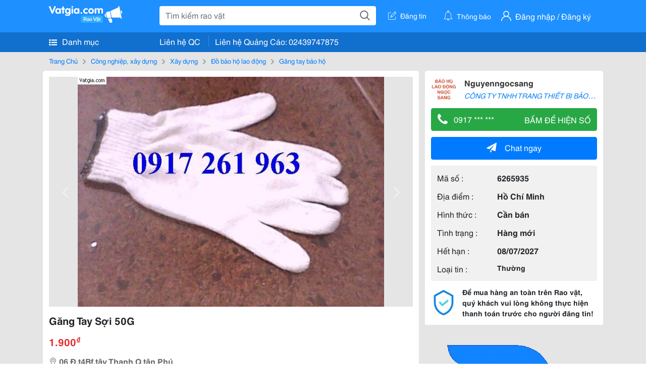

--- FILE ---
content_type: text/html; charset=UTF-8
request_url: https://www.vatgia.com/raovat/2584/6265935/gang-tay-soi-50g.html
body_size: 6283
content:
<!DOCTYPE html>
<html lang="vi">
<head>
    <link rel="dns-prefetch" href="//cdnvg.scandict.com">
    <meta http-equiv="Content-Type" content="text/html; charset=utf-8" />
    <link href="/assets/image/raovat/favicon.ico" rel="icon" type="image/x-icon">
    <meta http-equiv="X-UA-Compatible" content="ie=edge">

    
    <meta name="apple-mobile-web-app-status-bar-style" content="#0c81f6"/>
<meta name="theme-color" content="#0c81f6"/>
<meta name="apple-mobile-web-app-capable" content="yes"/>
<meta name="mobile-web-app-capable" content="yes"/>
<meta name="viewport" content="width=device-width, initial-scale=1.0"/>
<meta property="og:url" content="https://vatgia.com/raovat/2584/6265935/gang-tay-soi-50g.html"/>
<meta property="og:type" content="website"/>
<meta property="og:site_name" content="Vatgia.com"/>
<meta property="og:locale" content="vi_VN"/>
<meta property="og:title" content="Găng Tay Sợi 50G Tại Hồ Chí Minh"/>
<meta property="og:description" content="Găng Tay Bảo Hộ . Nguyenngocsang. 08-48 08/11/2012"/>
<meta property="og:image" content="https://cdnvg.scandict.com/pictures/fullsize/2012/10/10/fxd1349843593.JPG"/>
<meta name="title" content="Găng Tay Sợi 50G Tại Hồ Chí Minh"/>
<meta name="keywords" content="găng tay bảo hộ, găng, tay, sợi, 50g"/>
<meta name="description" content="Găng Tay Bảo Hộ . Nguyenngocsang. 08-48 08/11/2012"/>
<title>Găng Tay Sợi 50G Tại Hồ Chí Minh</title>

    
            <link rel="canonical" href="https://vatgia.com/raovat/2584/6265935/gang-tay-soi-50g.html">
    
    
    
    <link rel="stylesheet" type="text/css" href="https://vatgia.com/assets/raovat/fonts/flaticon/flaticon.css">
    <link rel="stylesheet" type="text/css" href="https://vatgia.com/assets/css/bootstrap-4.5.0.css">
    <link rel="stylesheet" type="text/css" href="https://vatgia.com/assets/371000597101675/raovat/css/raovat.css">

        <script>
        window.vnpapp = "false";
        window.mobiledetect = "web";
        window.dataUser = "null";
        window.domain = "//vatgia.com";
        window.envAds = "ca-pub-2979760623205174";
        window.envAdsSlot = "8018923188";
        window.firebaseConfig = {
            apiKey: "AIzaSyBlmRLfyJCyqA8yu5x8bpFo0jwYX2yBpOg",
            authDomain: "vatgia-id.firebaseapp.com",
            databaseURL: "https://vatgia-id.firebaseio.com",
            projectId: "vatgia-id",
            storageBucket: "",
            messagingSenderId: "736117193883",
            appId: "1:736117193883:web:624a055c617b3dbe"
        }
        window.urlFacebookLogin = 'https://www.facebook.com/v4.0/dialog/oauth?response_type=code%2Cgranted_scopes&client_id=891255665928834&redirect_uri=https%3A%2F%2Fvatgia.com/home/&scope=public_profile%2Cemail&state=provider%3Dfacebook%26redirect%3D%2Fraovat';
        window.urlGoogleLogin = 'https://accounts.google.com/o/oauth2/v2/auth?scope=openid+https://www.googleapis.com/auth/userinfo.email+profile&response_type=code&redirect_uri=https%3A//vatgia.com/home/&client_id=736117193883-nj2eab6opd4bg8phsltf8likgal0jcbc.apps.googleusercontent.com&state=provider%3Dgoogle%26redirect%3D%2Fraovat';
    </script>

    <script type="application/ld+json">
						{
						  "@context": "https://schema.org",
						  "@type": "Organization",
						  "url": "https://vatgia.com",
						  "logo": "https://vatgia.com/css/logos/logo.png",
						  "name": "Vatgia.com",
						  "contactPoint": [{
						    "@type": "ContactPoint",
						    "telephone": "+84 02439747875",
						    "contactType": "Customer support",
						    "areaServed": "VI"
						  }],
						  "sameAs": ["https://www.facebook.com/vatgiafanpage"]
						}
						</script>

    <script type="application/ld+json">
						{
							"@context": "https://schema.org",
							"@type": "WebSite",
							"url": "https://vatgia.com",
							"potentialAction": {
								"@type": "SearchAction",
								"target": "https://vatgia.com/raovat/quicksearch.php?keyword={search_term_string}",
								"query-input": "required name=search_term_string"
							},
							"name" : "Vatgia.com",
            			"alternateName" : "Vatgia.com - Mua sắm hạnh phúc, kinh doanh hiệu quả"
						}
						</script>

            <script type="application/ld+json">{"@context": "http://schema.org", "@type": "BreadcrumbList", "itemListElement": [{
									"@type": "ListItem",
									"position": 1,
									"item": {
										"@id": "https://vatgia.com/raovat",
										"name": "Rao vặt"
									}
								},{
									"@type": "ListItem",
									"position": 2,
									"item": {
										"@id": "https://vatgia.com/raovat/2748/cong-nghiep-xay-dung.html",
										"name": "Công nghiệp, xây dựng"
									}
								},{
									"@type": "ListItem",
									"position": 3,
									"item": {
										"@id": "https://vatgia.com/raovat/8490/xay-dung.html",
										"name": "Xây dựng"
									}
								},{
									"@type": "ListItem",
									"position": 4,
									"item": {
										"@id": "https://vatgia.com/raovat/2579/do-bao-ho-lao-dong.html",
										"name": "Đồ bảo hộ lao động"
									}
								},{
									"@type": "ListItem",
									"position": 5,
									"item": {
										"@id": "https://vatgia.com/raovat/2584/gang-tay-bao-ho.html",
										"name": "Găng tay bảo hộ"
									}
								}]}</script>
    
    <script type="application/ld+json">
						{
						  "@context": "http://schema.org",
						  "@type": "Product",
						  "name": "Găng Tay Sợi 50G Tại Hồ Chí Minh",
						  "description": "",
						  "image": [
						    "https://cdnvg.scandict.com/pictures/fullsize/2012/10/10/fxd1349843593.JPG"
						   ],
						  "brand": {
						    "@type": "Thing",
						    "name": "Găng Tay Sợi 50G Tại Hồ Chí Minh"
						  },
						  
						  "sku": "id6265935",
						  "mpn": "6265935",
						  "offers": {
		  	 "@type": "Offer",
		    "url": "https://vatgia.com/raovat/2584/6265935/gang-tay-soi-50g.html",
		    "priceCurrency": "VND",
		    "price": "1900",
		    "priceValidUntil": "2027-01-20",
		    "availability": "http://schema.org/InStock",
		    "seller": {
			    "@type": "Person",
			    "name": "nguyenngocsang"
			}
	}

						}
						</script>

    
    </head>
<body>
        <div id="raovat" class="css_rv_web">
        
                    <header-web :ContactPhone-prop="[[&quot;Li\u00ean h\u1ec7 Qu\u1ea3ng C\u00e1o&quot;,&quot; 02439747875&quot;,&quot;02439747875&quot;]]"></header-web>
                

        
        <div id="body-raovat">
            <div class="detail_pc pb-12px" id="remove-ads">














    <div class="container" id="container-ads">
        <nav aria-label="breadcrumb" class="rv-breadcrumb-pc">
    <ol class="breadcrumb">
        <li class="breadcrumb-item">
            <a href="/raovat">Trang Chủ</a>
        </li>
                            
                <li class="breadcrumb-item">
                    <a href="/raovat/2748/cong-nghiep-xay-dung.html">Công nghiệp, xây dựng</a>
                </li>
            
                                
                <li class="breadcrumb-item">
                    <a href="/raovat/8490/xay-dung.html">Xây dựng</a>
                </li>
            
                                
                <li class="breadcrumb-item">
                    <a href="/raovat/2579/do-bao-ho-lao-dong.html">Đồ bảo hộ lao động</a>
                </li>
            
                                
                <li class="breadcrumb-item">
                    <a href="/raovat/2584/gang-tay-bao-ho.html">Găng tay bảo hộ</a>
                </li>
            
                        </ol>
</nav>
        <div class="info_detail">
            <div class="info-generality row">
                <div class="col-8 pr-0">
                    <div class="bg-white pt-12px px-12px boder-top-5px">
                        <div class="img-info">
                            
                            <slide-image-web :slide-prop="{&quot;imageThum&quot;:[&quot;https:\/\/cdnvg.scandict.com\/pictures\/thumb\/w750\/2012\/10\/fxd1349843593.JPG&quot;],&quot;image&quot;:[&quot;https:\/\/cdnvg.scandict.com\/pictures\/thumb\/0x0\/2012\/10\/fxd1349843593.JPG&quot;]}"/>
                        </div>
                        <div class="title-price-product">
                            <h1 title="Găng Tay Sợi 50G" class="title m-0 mt-12px">Găng Tay Sợi 50G</h1>
                            <p class="price m-0 mt-12px">1.900<sup>&#8363;</sup></p>
                            <p class="address m-0 mt-12px"><i class="flaticon-pin mr-1"></i>06 Đ.t4Bf.tây Thạnh Q.tân Phú</p>
                                                    </div>
                    </div>
                    <div class="describe-product bg-white pt-12px">
                        <div class="des pb-12px px-12px overflow-hidden">
                            
                            
                            <div class="keyword-suggest pt-12px pb-12px">
                                <span class="title mr-1">Từ khóa gợi ý:</span>
                                <span>
                                                                    </span>
                            </div>
                        </div>

                    </div>

                    
                                        <div class="comment-post mt-12px bg-white">
                        <div class="title-comment bg-white">
                            <p class="m-0 pb-2">Bình luận</p>
                        </div>

                        <comment-add
                            :idrv="6265935" user_rv="1044976" user_name="Nguyễn Ngọc Sang" title_rv="Găng Tay Sợi 50G"
                            ></comment-add>
                                                
                                                
                    </div>
                                        














                </div>
                <div class="info-product col-4 pl-12px sticky-top">
                    <div class="bg-white p-12px boder-top-5px">
                        <div class="d-flex info-human">
                            <div class="user">
                                <img class="w-100 h-100" src="https://cdnvg.scandict.com/pictures/thumb/60x60/2019/02/xcn1550026539.jpg" alt="Nguyễn Ngọc Sang" onerror="javascript:this.src='/assets/image/raovat/no-avatar.png'"/>
                            </div>
                            <div class="name pl-3">
                                <a class="text-decoration-none" href="/raovat/detail_user?iUse=1044976">
                                    Nguyenngocsang
                                </a>

                                                                    <div class="stall text-truncate text-primary"><a class="text-decoration-none font-italic" href="/bhldngocsang">CÔNG TY TNHH TRANG THIẾT BỊ BẢO HỘ SANG 38 - 0917261963</a></div>
                                                            </div>
                        </div>
                        
                        
                        <div>
                                                        <button class="btn btn-success btn-block mt-12px btn-phone-detail" onclick="showPhone(this)">
                                <span class="float-left">
                                    <i class="flaticon-telephone-handle-silhouette mr-2"></i>
                                    0917 *** ***
                                </span>
                                <span class="float-right text-uppercase">Bấm để hiện số</span>
                            </button>
                            <div class="btn btn-outline-success show-phone-pc font-weight-bold text-center btn-block mt-12px d-none">
                                0917 261 963
                            </div>
                        </div>
                        <div class="btn-chat mt-12px">
                            <button type="button" class="btn btn-primary btn-chat-pc btn-block" onclick="create_chat_box({use_id: '1044976'})"><i class="flaticon-send mr-3"></i>Chat ngay</button>
                        </div>
                        <table class="table mt-12px mb-0 table-borderless tab-info-product pb-12px">
                            <tbody>
                                <tr>
                                    <td class="name">Mã số :</td>
                                    <td class="value"><strong>6265935</strong></td>
                                </tr>
                                <tr>
                                    <td class="name">Địa điểm :</td>
                                    <td class="value"><strong>Hồ Chí Minh</strong></td>
                                </tr>
                                <tr>
                                    <td class="name">Hình thức :</td>
                                    <td class="value"><strong>Cần bán</strong></td>
                                </tr>
                                <tr>
                                    <td class="name">Tình trạng :</td>
                                    <td class="value"><strong>Hàng mới</strong></td>
                                </tr>
                                <tr>
                                    <td class="name">Hết hạn :</td>
                                    <td class="value expire_date" title="Post 08:04 08/11/2012, Up 07:51 25/03/2025">
                                        <strong>08/07/2027</strong>
                                    </td>
                                </tr>
                                <tr>
                                    <td class="name">Loại tin :</td>
                                                                            <td class="value"><p class="m-0 text-normal">Thường</p></td>
                                                                    </tr>
                            </tbody>
                        </table>
                        <div class="warning d-flex">
                            <div class="img-warning">
                                <div class="w-100 h-100" style='background: url("/assets/image/raovat/warning.png"); background-size: cover; background-repeat: no-repeat;'></div>
                            </div>
                            <div class="text pl-12px">
                                <span>Để mua hàng an toàn trên Rao vặt, quý khách vui lòng không thực hiện thanh toán trước cho người đăng tin!</span>
                            </div>
                        </div>
                    </div>
                    <div class=" mt-3">
                        <div class="panama_root" data-slot="bottom" ></div>
                        <script lang="javascript">
                            (function() {
                                var ga = document.createElement('script');
                                ga.type = 'text/javascript';ga.async=true;ga.defer=true;
                                ga.src = '//panama.vn/ads/tracking.js?v=123&';
                                var s = document.getElementsByTagName('script');
                                s[0].parentNode.insertBefore(ga, s[0]);
                            })();
                        </script>
                    </div>
                </div>
            </div>
                            <div class="suggest-post mt-12px">
                    <div class="title-suggest bg-white">
                        <p class="m-0">Gợi ý cho bạn</p>
                    </div>
                    <div class="list-news-suggest d-flex flex-wrap pr-12px pb-12px bg-white">
                                                    <div class="card-list-suggest mt-12px ml-12px">
                                <a href="/raovat/2584/6023465/gang-tay-vai-map.html" class="text-decoration-none">
                                    <div class="img-suggest">
                                        <img class="w-100 h-100" src="https://cdnvg.scandict.com/pictures/thumb/w200/2012/10/ixc1349844324.JPG" alt="Găng Tay Vải Mập" onerror="this.onerror=null;this.src='/assets/image/raovat/no_image.png';"/>
                                    </div>
                                    <div class="info-suggest">
                                        <div class="title">
                                            <p class="m-0">Găng Tay Vải Mập</p>
                                        </div>
                                        <div class="price">
                                                                                            <p class="m-0">6.000<sup>&#8363;</sup></p>
                                                                                    </div>
                                    </div>
                                </a>
                            </div>
                                                    <div class="card-list-suggest mt-12px ml-12px">
                                <a href="/raovat/2584/6265977/gang-tay-vai-bat.html" class="text-decoration-none">
                                    <div class="img-suggest">
                                        <img class="w-100 h-100" src="https://cdnvg.scandict.com/pictures/thumb/w200/2012/11/qzi1352336785.jpg" alt="Găng Tay Vải Bạt" onerror="this.onerror=null;this.src='/assets/image/raovat/no_image.png';"/>
                                    </div>
                                    <div class="info-suggest">
                                        <div class="title">
                                            <p class="m-0">Găng Tay Vải Bạt</p>
                                        </div>
                                        <div class="price">
                                                                                            <p class="m-0">7.500<sup>&#8363;</sup></p>
                                                                                    </div>
                                    </div>
                                </a>
                            </div>
                                                    <div class="card-list-suggest mt-12px ml-12px">
                                <a href="/raovat/2584/6420590/gang-tay-len-50g.html" class="text-decoration-none">
                                    <div class="img-suggest">
                                        <img class="w-100 h-100" src="https://cdnvg.scandict.com/pictures/thumb/w200/2012/10/eiw1349944616.JPG" alt="Găng Tay Len 50G" onerror="this.onerror=null;this.src='/assets/image/raovat/no_image.png';"/>
                                    </div>
                                    <div class="info-suggest">
                                        <div class="title">
                                            <p class="m-0">Găng Tay Len 50G</p>
                                        </div>
                                        <div class="price">
                                                                                            <p class="m-0">2.700<sup>&#8363;</sup></p>
                                                                                    </div>
                                    </div>
                                </a>
                            </div>
                                                    <div class="card-list-suggest mt-12px ml-12px">
                                <a href="/raovat/2584/9012030/gang-tay-da-han.html" class="text-decoration-none">
                                    <div class="img-suggest">
                                        <img class="w-100 h-100" src="https://cdnvg.scandict.com/pictures/thumb/w200/2012/10/zwy1349844126.JPG" alt="Găng Tay Da Hàn" onerror="this.onerror=null;this.src='/assets/image/raovat/no_image.png';"/>
                                    </div>
                                    <div class="info-suggest">
                                        <div class="title">
                                            <p class="m-0">Găng Tay Da Hàn</p>
                                        </div>
                                        <div class="price">
                                                                                            <p class="m-0">15.000<sup>&#8363;</sup></p>
                                                                                    </div>
                                    </div>
                                </a>
                            </div>
                                                    <div class="card-list-suggest mt-12px ml-12px">
                                <a href="/raovat/2584/5809404/gang-tay-len-60g.html" class="text-decoration-none">
                                    <div class="img-suggest">
                                        <img class="w-100 h-100" src="https://cdnvg.scandict.com/pictures/thumb/w200/2012/09/yuc1348645771.JPG" alt="Găng Tay Len 60G" onerror="this.onerror=null;this.src='/assets/image/raovat/no_image.png';"/>
                                    </div>
                                    <div class="info-suggest">
                                        <div class="title">
                                            <p class="m-0">Găng Tay Len 60G</p>
                                        </div>
                                        <div class="price">
                                                                                            <p class="m-0">2.300<sup>&#8363;</sup></p>
                                                                                    </div>
                                    </div>
                                </a>
                            </div>
                                                    <div class="card-list-suggest mt-12px ml-12px">
                                <a href="/raovat/2584/4707178/gang-tay-thun-dung-trong-nganh-dien-tu.html" class="text-decoration-none">
                                    <div class="img-suggest">
                                        <img class="w-100 h-100" src="https://cdnvg.scandict.com/pictures/thumb/w200/2012/10/oev1349255366.JPG" alt="Găng Tay Thun Dùng Trong Ngành Điện Tử" onerror="this.onerror=null;this.src='/assets/image/raovat/no_image.png';"/>
                                    </div>
                                    <div class="info-suggest">
                                        <div class="title">
                                            <p class="m-0">Găng Tay Thun Dùng Trong Ngành Điện Tử</p>
                                        </div>
                                        <div class="price">
                                                                                            <p class="m-0">2.200<sup>&#8363;</sup></p>
                                                                                    </div>
                                    </div>
                                </a>
                            </div>
                                                    <div class="card-list-suggest mt-12px ml-12px">
                                <a href="/raovat/2584/4890557/gang-tay-da-han-lgias-re.html" class="text-decoration-none">
                                    <div class="img-suggest">
                                        <img class="w-100 h-100" src="https://cdnvg.scandict.com/pictures/thumb/w200/2012/05/zje1336814559.JPG" alt="Găng Tay Da Hàn Lgias Rẻ" onerror="this.onerror=null;this.src='/assets/image/raovat/no_image.png';"/>
                                    </div>
                                    <div class="info-suggest">
                                        <div class="title">
                                            <p class="m-0">Găng Tay Da Hàn Lgias Rẻ</p>
                                        </div>
                                        <div class="price">
                                                                                            <p class="m-0">20.000<sup>&#8363;</sup></p>
                                                                                    </div>
                                    </div>
                                </a>
                            </div>
                                                    <div class="card-list-suggest mt-12px ml-12px">
                                <a href="/raovat/2584/5048153/gang-tay-50g.html" class="text-decoration-none">
                                    <div class="img-suggest">
                                        <img class="w-100 h-100" src="https://cdnvg.scandict.com/pictures/thumb/w200/2012/06/evf1338781201.JPG" alt="Găng Tay 50G" onerror="this.onerror=null;this.src='/assets/image/raovat/no_image.png';"/>
                                    </div>
                                    <div class="info-suggest">
                                        <div class="title">
                                            <p class="m-0">Găng Tay 50G</p>
                                        </div>
                                        <div class="price">
                                                                                            <p class="m-0">2.800<sup>&#8363;</sup></p>
                                                                                    </div>
                                    </div>
                                </a>
                            </div>
                                                    <div class="card-list-suggest mt-12px ml-12px">
                                <a href="/raovat/2584/5093752/gang-tay-da-han-gia-re.html" class="text-decoration-none">
                                    <div class="img-suggest">
                                        <img class="w-100 h-100" src="https://cdnvg.scandict.com/pictures/thumb/w200/2012/06/uii1339307271.JPG" alt="Găng Tay Da Hàn Giá Rẻ" onerror="this.onerror=null;this.src='/assets/image/raovat/no_image.png';"/>
                                    </div>
                                    <div class="info-suggest">
                                        <div class="title">
                                            <p class="m-0">Găng Tay Da Hàn Giá Rẻ</p>
                                        </div>
                                        <div class="price">
                                                                                            <p class="m-0">16.000<sup>&#8363;</sup></p>
                                                                                    </div>
                                    </div>
                                </a>
                            </div>
                                                    <div class="card-list-suggest mt-12px ml-12px">
                                <a href="/raovat/2584/6266012/gang-tay-vai-map.html" class="text-decoration-none">
                                    <div class="img-suggest">
                                        <img class="w-100 h-100" src="https://cdnvg.scandict.com/pictures/thumb/w200/2012/10/tsh1349844124.JPG" alt="Găng Tay Vải Mập" onerror="this.onerror=null;this.src='/assets/image/raovat/no_image.png';"/>
                                    </div>
                                    <div class="info-suggest">
                                        <div class="title">
                                            <p class="m-0">Găng Tay Vải Mập</p>
                                        </div>
                                        <div class="price">
                                                                                            <p class="m-0">5.500<sup>&#8363;</sup></p>
                                                                                    </div>
                                    </div>
                                </a>
                            </div>
                                            </div>
                </div>
                    </div>
    </div>
    <div class="container mt-3">
        <div class="panama_root" data-slot="bottom"></div>
        <script lang="javascript">
            (function() {
                var ga = document.createElement('script');
                ga.type = 'text/javascript';ga.async=true;ga.defer=true;
                ga.src = '//panama.vn/ads/tracking.js?v=123&';
                var s = document.getElementsByTagName('script');
                s[0].parentNode.insertBefore(ga, s[0]);
            })();
        </script>
    </div>














</div>
        </div>
        

        
                <footer-raovat :ContactPhone-prop="[[&quot;Li\u00ean h\u1ec7 Qu\u1ea3ng C\u00e1o&quot;,&quot; 02439747875&quot;,&quot;02439747875&quot;]]"></footer-raovat>
        
        
    </div>

    
    <script src="https://vatgia.com/assets/7100988271006543/raovat/js/manifest.js?v=2.9.27"></script>
    <script src="https://vatgia.com/assets/21019764316998101/raovat/js/vendor.js?v=2.9.27"></script>
    <script src="https://vatgia.com/assets/181009657989767/raovat/js/main.js?v=2.9.27"></script>

            <script src="https://vatgia.com/assets/0358102102102310210198/raovat/js/header-web.js?v=2.9.27"></script>
    
    <script src="https://vatgia.com/assets//js/slideShow.js"></script>
    <script src="https://vatgia.com/assets/1004262442981003/raovat/js/raovat.js?v=2.9.27"></script>

    <script src="/assets/js/jquery-3.5.1.min.js"></script>

    <script>
    $(function () {
        $.ajax({
            type: "POST",
            url: "/api/v2/raovat/view",
            data: {
                id: 6265935
            },
            success: function (response) {
                var exp = response.data.exp * 1000;
                var time = new Date(exp);

                if(response.success == 1) {
                    document.cookie = ""+response.data.key_cookie+"="+response.data.exp+"; expires="+time+"; path=/";
                }
            }
        });
    });
    let showPhone = (e) => {
        let dom = document.querySelector('.show-phone-pc');
        e.remove();
        dom.classList.remove('d-none');

        $.ajax({
            type: "POST",
            url: "/api/v2/reports/aggregation/viewed_phonenumber",
            data: {
                raovat_viewed_phonenumber: 1
            },
            success: function (response) {
            }
        });
    }
    $(document).scroll(function () {
        var y = $(this).scrollTop();
        if (y > 100) {
            $('.info-product').addClass("fix-sticky-top");
        }
        else {
            $('.info-product').removeClass("fix-sticky-top");
        }
    });
</script>



    
    </body>
</html>


--- FILE ---
content_type: text/html; charset=utf-8
request_url: https://panama.vn/panama-embed?utm_source=vatgia.com&utm_medium=cpc&utm_campaign=panama_2025&slot=bottom
body_size: 32927
content:
<!DOCTYPE html>
<html lang="en">

<head>
    <meta charset="utf-8">
    <meta name="viewport" content="width=device-width, initial-scale=1">
    <meta name="csrf-token" content="NihDXQRJmP3OhglmymeagzUtv3wNJvJ03InQhcxn">
    <meta http-equiv="X-UA-Compatible" content="IE=edge">

    <title>Recommerce Module - Laravel</title>

    <meta name="description" content="">
    <meta name="keywords" content="">
    <meta name="author" content="">

    <!-- Fonts -->
    <link rel="preconnect" href="https://fonts.bunny.net">
    <link href="https://fonts.bunny.net/css?family=figtree:400,500,600&display=swap" rel="stylesheet" />

    

    <link rel="preload" as="style" href="https://panama.vn/build/assets/app-D_wrnQnu.css" /><link rel="stylesheet" href="https://panama.vn/build/assets/app-D_wrnQnu.css" />        <style>
        #product-list-container{
            /*background-image: url("/images/banner.jpg");*/
            /*background-repeat: no-repeat;*/
        }
        /* Ẩn thanh cuộn cho WebKit (Chrome, Safari, Opera, Edge Chromium) */
        .product #product-grid::-webkit-scrollbar {
            display: none;
        }
        #product-list-container .product {
            width: 100%;
        }
        /* Ẩn thanh cuộn cho Firefox */
        .product #product-grid {
            scrollbar-width: none;

        }
        .product #product-grid .product-card{
            max-width: 200px;
            width: 20%;
            min-width: 200px;
            border-left: 1px solid rgb(229 231 235);
            border-right: 1px solid rgb(229 231 235);
        }
        #product-list-container .information{
            width : 100%;
        }
        @media (min-width: 768px) {
            #product-list-container .information{
                /* Áp dụng calc(100% - 100px) khi màn hình từ 768px trở lên */
                width: 120px;
            }
            #product-list-container .product {
                width: calc(100% - 120px);
            }
        }

    </style>
</head>

<body>
    
    
    <div id="product-list-container"  class=" w-full md:bg-cover bg-auto bg-white">
        
        <div class="">
            <div class="relative border border-gray-300  shadow-md md:flex " >
                <div class="information w-full md:w-[120px] flex md:items-center md:justify-center px-2 pt-2 md:pb-2">
                    <div class=" h-max">
                        <a class=" md:mb-2 mb-px block" href="https://panama.vn" target="_blank">
                            <img src="https://panama.vn/images/logo/panama_vn.png" alt="Vatgia - Ứng dụng bán đồ cũ bằng AI" class="logo md:w-[120px] w-[65px]">
                        </a>
                        <p class="text-[12px] text-center text-gray-800 ml-[3px] md:ml-0">Chuyên gia AI Đồ Cũ – Mua Bán Đồ Second-hand.</p>
                    </div>

                </div>
                <div class="absolute top-0 right-1 group z-10">
                    <a href="https://panama.vn" target="_blank" >
                        <div class="flex items-center gap-1 bg-white border border-gray-200 rounded-full px-2 py-1 shadow-sm cursor-pointer">
                                 <span
                                         class="text-xs text-gray-600 whitespace-nowrap
                                           max-w-0 hidden group-hover:block
                                           font-semibold
                                           group-hover:max-w-[100px]
                                           group-hover:ml-1
                                           transition-all duration-300 ease-in-out">
                                    Panama.vn
                                </span>
                            <img
                                    src="https://panama.vn/images/icon/16x16.png"
                                    alt="icon"
                                    class="w-4 h-4"
                            />
                        </div>
                    </a>
                </div>
                <div class="relative product w-full md:w-[calc(100%-120px)]">
                
                
                
                
                
                    <div id="product-grid" class=" flex flex-nowrap overflow-x-auto h-full">
                                                                            
                            
                            
                            <div class="product-card p-2 bg-white flex-shrink-0 ">
                                
                                <a href="https://panama.vn/detail/1579?utm_source=vatgia.com&utm_medium=cpc&utm_campaign=panama_2025" class="w-full" target="_blank">
                                    <img class="object-cover w-full h-32 md:h-40" src="https://panama.vn/storage/products/2026/01/1768890415_408_fd1895b7.jpeg" alt="Sách học tiếng Nhật dành cho người mới bắt đầu" />
                                </a>
                                
                                <div class="">
                                    <a href="https://panama.vn/detail/1579?utm_source=vatgia.com&utm_medium=cpc&utm_campaign=panama_2025" title="Sách học tiếng Nhật dành cho người mới bắt đầu" target="_blank">
                                        <h5 class="text-base font-semibold tracking-tight text-gray-900 line-clamp-2 min-h-[3rem]">Sách học tiếng Nhật dành cho người mới bắt đầu</h5>
                                    </a>
                                    <p class="text-gray-700 mt-2">Đà Nẵng</p>
                                    
                                    <p class="text-sm md:text-base font-bold text-red-600 ">60.000 đ</p>

                                    
        
        
        
                                </div>
                            </div>
                            
                                                    
                            
                            
                            <div class="product-card p-2 bg-white flex-shrink-0 ">
                                
                                <a href="https://panama.vn/detail/1578?utm_source=vatgia.com&utm_medium=cpc&utm_campaign=panama_2025" class="w-full" target="_blank">
                                    <img class="object-cover w-full h-32 md:h-40" src="https://panama.vn/storage/products/2026/01/1768890364_408_acd26107.jpeg" alt="Từ điển Hàn Việt - Tiện ích cho học tập và dịch thuật" />
                                </a>
                                
                                <div class="">
                                    <a href="https://panama.vn/detail/1578?utm_source=vatgia.com&utm_medium=cpc&utm_campaign=panama_2025" title="Từ điển Hàn Việt - Tiện ích cho học tập và dịch thuật" target="_blank">
                                        <h5 class="text-base font-semibold tracking-tight text-gray-900 line-clamp-2 min-h-[3rem]">Từ điển Hàn Việt - Tiện ích cho học tập và dịch thuật</h5>
                                    </a>
                                    <p class="text-gray-700 mt-2">Đà Nẵng</p>
                                    
                                    <p class="text-sm md:text-base font-bold text-red-600 ">50.000 đ</p>

                                    
        
        
        
                                </div>
                            </div>
                            
                                                    
                            
                            
                            <div class="product-card p-2 bg-white flex-shrink-0 ">
                                
                                <a href="https://panama.vn/detail/1577?utm_source=vatgia.com&utm_medium=cpc&utm_campaign=panama_2025" class="w-full" target="_blank">
                                    <img class="object-cover w-full h-32 md:h-40" src="https://panama.vn/storage/products/2026/01/1768890340_408_bdf7463a.jpeg" alt="Gel tẩy tế bào chết Galactomy Enzyme Peeling Gel chính hãng" />
                                </a>
                                
                                <div class="">
                                    <a href="https://panama.vn/detail/1577?utm_source=vatgia.com&utm_medium=cpc&utm_campaign=panama_2025" title="Gel tẩy tế bào chết Galactomy Enzyme Peeling Gel chính hãng" target="_blank">
                                        <h5 class="text-base font-semibold tracking-tight text-gray-900 line-clamp-2 min-h-[3rem]">Gel tẩy tế bào chết Galactomy Enzyme Peeling Gel chính hãng</h5>
                                    </a>
                                    <p class="text-gray-700 mt-2">Đà Nẵng</p>
                                    
                                    <p class="text-sm md:text-base font-bold text-red-600 ">70.000 đ</p>

                                    
        
        
        
                                </div>
                            </div>
                            
                                                    
                            
                            
                            <div class="product-card p-2 bg-white flex-shrink-0 ">
                                
                                <a href="https://panama.vn/detail/1576?utm_source=vatgia.com&utm_medium=cpc&utm_campaign=panama_2025" class="w-full" target="_blank">
                                    <img class="object-cover w-full h-32 md:h-40" src="https://panama.vn/storage/products/2026/01/1768890245_408_0ac85750.png" alt="Nước hoa dưỡng da Melano CC Vitamin C Essence - Chính hãng" />
                                </a>
                                
                                <div class="">
                                    <a href="https://panama.vn/detail/1576?utm_source=vatgia.com&utm_medium=cpc&utm_campaign=panama_2025" title="Nước hoa dưỡng da Melano CC Vitamin C Essence - Chính hãng" target="_blank">
                                        <h5 class="text-base font-semibold tracking-tight text-gray-900 line-clamp-2 min-h-[3rem]">Nước hoa dưỡng da Melano CC Vitamin C Essence - Chính hãng</h5>
                                    </a>
                                    <p class="text-gray-700 mt-2">Đà Nẵng</p>
                                    
                                    <p class="text-sm md:text-base font-bold text-red-600 ">150.000 đ</p>

                                    
        
        
        
                                </div>
                            </div>
                            
                                                    
                            
                            
                            <div class="product-card p-2 bg-white flex-shrink-0 ">
                                
                                <a href="https://panama.vn/detail/1575?utm_source=vatgia.com&utm_medium=cpc&utm_campaign=panama_2025" class="w-full" target="_blank">
                                    <img class="object-cover w-full h-32 md:h-40" src="https://panama.vn/storage/products/2026/01/1768890187_408_f146fbfc.jpeg" alt="Sách Hòa Bình - Sách Truyện Cổ Tích Đặc Sắc" />
                                </a>
                                
                                <div class="">
                                    <a href="https://panama.vn/detail/1575?utm_source=vatgia.com&utm_medium=cpc&utm_campaign=panama_2025" title="Sách Hòa Bình - Sách Truyện Cổ Tích Đặc Sắc" target="_blank">
                                        <h5 class="text-base font-semibold tracking-tight text-gray-900 line-clamp-2 min-h-[3rem]">Sách Hòa Bình - Sách Truyện Cổ Tích Đặc Sắc</h5>
                                    </a>
                                    <p class="text-gray-700 mt-2">Đà Nẵng</p>
                                    
                                    <p class="text-sm md:text-base font-bold text-red-600 ">70.000 đ</p>

                                    
        
        
        
                                </div>
                            </div>
                            
                                                    
                            
                            
                            <div class="product-card p-2 bg-white flex-shrink-0 ">
                                
                                <a href="https://panama.vn/detail/1574?utm_source=vatgia.com&utm_medium=cpc&utm_campaign=panama_2025" class="w-full" target="_blank">
                                    <img class="object-cover w-full h-32 md:h-40" src="https://panama.vn/storage/products/2026/01/1768890165_408_3a4b887b.jpeg" alt="Chút Vàng Rực Rỡ - Chất Liệu Cotton Mềm Mại" />
                                </a>
                                
                                <div class="">
                                    <a href="https://panama.vn/detail/1574?utm_source=vatgia.com&utm_medium=cpc&utm_campaign=panama_2025" title="Chút Vàng Rực Rỡ - Chất Liệu Cotton Mềm Mại" target="_blank">
                                        <h5 class="text-base font-semibold tracking-tight text-gray-900 line-clamp-2 min-h-[3rem]">Chút Vàng Rực Rỡ - Chất Liệu Cotton Mềm Mại</h5>
                                    </a>
                                    <p class="text-gray-700 mt-2">Đà Nẵng</p>
                                    
                                    <p class="text-sm md:text-base font-bold text-red-600 ">10.000 đ</p>

                                    
        
        
        
                                </div>
                            </div>
                            
                                                    
                            
                            
                            <div class="product-card p-2 bg-white flex-shrink-0 ">
                                
                                <a href="https://panama.vn/detail/1573?utm_source=vatgia.com&utm_medium=cpc&utm_campaign=panama_2025" class="w-full" target="_blank">
                                    <img class="object-cover w-full h-32 md:h-40" src="https://panama.vn/storage/products/2026/01/1768890149_408_2e2bd8c9.jpeg" alt="Chọn Mua Len Cotton Màu Hồng Nhẹ Nhàng" />
                                </a>
                                
                                <div class="">
                                    <a href="https://panama.vn/detail/1573?utm_source=vatgia.com&utm_medium=cpc&utm_campaign=panama_2025" title="Chọn Mua Len Cotton Màu Hồng Nhẹ Nhàng" target="_blank">
                                        <h5 class="text-base font-semibold tracking-tight text-gray-900 line-clamp-2 min-h-[3rem]">Chọn Mua Len Cotton Màu Hồng Nhẹ Nhàng</h5>
                                    </a>
                                    <p class="text-gray-700 mt-2">Đà Nẵng</p>
                                    
                                    <p class="text-sm md:text-base font-bold text-red-600 ">10.000 đ</p>

                                    
        
        
        
                                </div>
                            </div>
                            
                                                    
                            
                            
                            <div class="product-card p-2 bg-white flex-shrink-0 ">
                                
                                <a href="https://panama.vn/detail/1572?utm_source=vatgia.com&utm_medium=cpc&utm_campaign=panama_2025" class="w-full" target="_blank">
                                    <img class="object-cover w-full h-32 md:h-40" src="https://panama.vn/storage/products/2026/01/1768890101_408_5370d48d.jpeg" alt="Bộ sách Topik Master 3rd Edition - Học Tiếng Hàn Hiệu Quả" />
                                </a>
                                
                                <div class="">
                                    <a href="https://panama.vn/detail/1572?utm_source=vatgia.com&utm_medium=cpc&utm_campaign=panama_2025" title="Bộ sách Topik Master 3rd Edition - Học Tiếng Hàn Hiệu Quả" target="_blank">
                                        <h5 class="text-base font-semibold tracking-tight text-gray-900 line-clamp-2 min-h-[3rem]">Bộ sách Topik Master 3rd Edition - Học Tiếng Hàn Hiệu Quả</h5>
                                    </a>
                                    <p class="text-gray-700 mt-2">Đà Nẵng</p>
                                    
                                    <p class="text-sm md:text-base font-bold text-red-600 ">100.000 đ</p>

                                    
        
        
        
                                </div>
                            </div>
                            
                                                    
                            
                            
                            <div class="product-card p-2 bg-white flex-shrink-0 ">
                                
                                <a href="https://panama.vn/detail/1571?utm_source=vatgia.com&utm_medium=cpc&utm_campaign=panama_2025" class="w-full" target="_blank">
                                    <img class="object-cover w-full h-32 md:h-40" src="https://panama.vn/storage/products/2026/01/1768890044_408_273b6dc0.jpeg" alt="Sách Nguyễn Nhật Ánh - Ticket to Childhood" />
                                </a>
                                
                                <div class="">
                                    <a href="https://panama.vn/detail/1571?utm_source=vatgia.com&utm_medium=cpc&utm_campaign=panama_2025" title="Sách Nguyễn Nhật Ánh - Ticket to Childhood" target="_blank">
                                        <h5 class="text-base font-semibold tracking-tight text-gray-900 line-clamp-2 min-h-[3rem]">Sách Nguyễn Nhật Ánh - Ticket to Childhood</h5>
                                    </a>
                                    <p class="text-gray-700 mt-2">Đà Nẵng</p>
                                    
                                    <p class="text-sm md:text-base font-bold text-red-600 ">60.000 đ</p>

                                    
        
        
        
                                </div>
                            </div>
                            
                                                    
                            
                            
                            <div class="product-card p-2 bg-white flex-shrink-0 ">
                                
                                <a href="https://panama.vn/detail/1570?utm_source=vatgia.com&utm_medium=cpc&utm_campaign=panama_2025" class="w-full" target="_blank">
                                    <img class="object-cover w-full h-32 md:h-40" src="https://panama.vn/storage/products/2026/01/1768890024_408_39ef5989.jpeg" alt="Sách &#039;Khi Hơi Thở Hóa Thinh Không&#039; - Tác phẩm nổi bật của Paul Kalanthy" />
                                </a>
                                
                                <div class="">
                                    <a href="https://panama.vn/detail/1570?utm_source=vatgia.com&utm_medium=cpc&utm_campaign=panama_2025" title="Sách &#039;Khi Hơi Thở Hóa Thinh Không&#039; - Tác phẩm nổi bật của Paul Kalanthy" target="_blank">
                                        <h5 class="text-base font-semibold tracking-tight text-gray-900 line-clamp-2 min-h-[3rem]">Sách &#039;Khi Hơi Thở Hóa Thinh Không&#039; - Tác phẩm nổi bật của Paul Kalanthy</h5>
                                    </a>
                                    <p class="text-gray-700 mt-2">Đà Nẵng</p>
                                    
                                    <p class="text-sm md:text-base font-bold text-red-600 ">50.000 đ</p>

                                    
        
        
        
                                </div>
                            </div>
                            
                                                    
                            
                            
                            <div class="product-card p-2 bg-white flex-shrink-0 ">
                                
                                <a href="https://panama.vn/detail/1569?utm_source=vatgia.com&utm_medium=cpc&utm_campaign=panama_2025" class="w-full" target="_blank">
                                    <img class="object-cover w-full h-32 md:h-40" src="https://panama.vn/storage/products/2026/01/1768890005_408_7f4924bd.jpeg" alt="Sách luyện thi IELTS 8.0 - Từ vựng đất, kỹ năng đạt điểm cao" />
                                </a>
                                
                                <div class="">
                                    <a href="https://panama.vn/detail/1569?utm_source=vatgia.com&utm_medium=cpc&utm_campaign=panama_2025" title="Sách luyện thi IELTS 8.0 - Từ vựng đất, kỹ năng đạt điểm cao" target="_blank">
                                        <h5 class="text-base font-semibold tracking-tight text-gray-900 line-clamp-2 min-h-[3rem]">Sách luyện thi IELTS 8.0 - Từ vựng đất, kỹ năng đạt điểm cao</h5>
                                    </a>
                                    <p class="text-gray-700 mt-2">Đà Nẵng</p>
                                    
                                    <p class="text-sm md:text-base font-bold text-red-600 ">60.000 đ</p>

                                    
        
        
        
                                </div>
                            </div>
                            
                                                    
                            
                            
                            <div class="product-card p-2 bg-white flex-shrink-0 ">
                                
                                <a href="https://panama.vn/detail/1568?utm_source=vatgia.com&utm_medium=cpc&utm_campaign=panama_2025" class="w-full" target="_blank">
                                    <img class="object-cover w-full h-32 md:h-40" src="https://panama.vn/storage/products/2026/01/1768889981_408_ad4aa7a8.jpeg" alt="Bộ sách luyện thi IELTS các cấp - Đồ dùng học tập cần thiết" />
                                </a>
                                
                                <div class="">
                                    <a href="https://panama.vn/detail/1568?utm_source=vatgia.com&utm_medium=cpc&utm_campaign=panama_2025" title="Bộ sách luyện thi IELTS các cấp - Đồ dùng học tập cần thiết" target="_blank">
                                        <h5 class="text-base font-semibold tracking-tight text-gray-900 line-clamp-2 min-h-[3rem]">Bộ sách luyện thi IELTS các cấp - Đồ dùng học tập cần thiết</h5>
                                    </a>
                                    <p class="text-gray-700 mt-2">Đà Nẵng</p>
                                    
                                    <p class="text-sm md:text-base font-bold text-red-600 ">50.000 đ</p>

                                    
        
        
        
                                </div>
                            </div>
                            
                                                    
                            
                            
                            <div class="product-card p-2 bg-white flex-shrink-0 ">
                                
                                <a href="https://panama.vn/detail/1567?utm_source=vatgia.com&utm_medium=cpc&utm_campaign=panama_2025" class="w-full" target="_blank">
                                    <img class="object-cover w-full h-32 md:h-40" src="https://panama.vn/storage/products/2026/01/1768889925_408_39837528.jpeg" alt="Bộ bút dầu màu sặc sỡ 36 màu" />
                                </a>
                                
                                <div class="">
                                    <a href="https://panama.vn/detail/1567?utm_source=vatgia.com&utm_medium=cpc&utm_campaign=panama_2025" title="Bộ bút dầu màu sặc sỡ 36 màu" target="_blank">
                                        <h5 class="text-base font-semibold tracking-tight text-gray-900 line-clamp-2 min-h-[3rem]">Bộ bút dầu màu sặc sỡ 36 màu</h5>
                                    </a>
                                    <p class="text-gray-700 mt-2">Đà Nẵng</p>
                                    
                                    <p class="text-sm md:text-base font-bold text-red-600 ">100.000 đ</p>

                                    
        
        
        
                                </div>
                            </div>
                            
                                                    
                            
                            
                            <div class="product-card p-2 bg-white flex-shrink-0 ">
                                
                                <a href="https://panama.vn/detail/1566?utm_source=vatgia.com&utm_medium=cpc&utm_campaign=panama_2025" class="w-full" target="_blank">
                                    <img class="object-cover w-full h-32 md:h-40" src="https://panama.vn/storage/products/2026/01/1768884227_367_5d6b4d5d.jpeg" alt="ấm tử sa nghi hưng thủ công dung tích 300ml đầy đủ giấy tờ hộp" />
                                </a>
                                
                                <div class="">
                                    <a href="https://panama.vn/detail/1566?utm_source=vatgia.com&utm_medium=cpc&utm_campaign=panama_2025" title="ấm tử sa nghi hưng thủ công dung tích 300ml đầy đủ giấy tờ hộp" target="_blank">
                                        <h5 class="text-base font-semibold tracking-tight text-gray-900 line-clamp-2 min-h-[3rem]">ấm tử sa nghi hưng thủ công dung tích 300ml đầy đủ giấy tờ hộp</h5>
                                    </a>
                                    <p class="text-gray-700 mt-2">Hà Nội</p>
                                    
                                    <p class="text-sm md:text-base font-bold text-red-600 ">2.000.000 đ</p>

                                    
        
        
        
                                </div>
                            </div>
                            
                                                    
                            
                            
                            <div class="product-card p-2 bg-white flex-shrink-0 ">
                                
                                <a href="https://panama.vn/detail/1565?utm_source=vatgia.com&utm_medium=cpc&utm_campaign=panama_2025" class="w-full" target="_blank">
                                    <img class="object-cover w-full h-32 md:h-40" src="https://panama.vn/storage/products/2026/01/1768883539_407_f2dd5ced.jpg" alt="Chuột không dây Microsoft Arc" />
                                </a>
                                
                                <div class="">
                                    <a href="https://panama.vn/detail/1565?utm_source=vatgia.com&utm_medium=cpc&utm_campaign=panama_2025" title="Chuột không dây Microsoft Arc" target="_blank">
                                        <h5 class="text-base font-semibold tracking-tight text-gray-900 line-clamp-2 min-h-[3rem]">Chuột không dây Microsoft Arc</h5>
                                    </a>
                                    <p class="text-gray-700 mt-2">TP HCM</p>
                                    
                                    <p class="text-sm md:text-base font-bold text-red-600 ">1.500.000 đ</p>

                                    
        
        
        
                                </div>
                            </div>
                            
                                            </div>

                    
                    <button id="next-button"
                            class="absolute top-1/2 cursor-pointer right-0 transform -translate-y-1/2 bg-gray-700 text-white p-2 rounded-full shadow-lg opacity-75 hover:opacity-100 z-10">
                        <svg class="w-4 h-4" fill="none" stroke="currentColor" viewBox="0 0 24 24" xmlns="http://www.w3.org/2000/svg"><path stroke-linecap="round" stroke-linejoin="round" stroke-width="2" d="M9 5l7 7-7 7"></path></svg>
                    </button>

                    
                    <button id="prev-button"
                            class="absolute top-1/2 -left-2 cursor-pointer transform -translate-y-1/2 bg-gray-700 text-white p-2 rounded-full shadow-lg opacity-75 hover:opacity-100 z-10 hidden">
                        <svg class="w-4 h-4" fill="none" stroke="currentColor" viewBox="0 0 24 24" xmlns="http://www.w3.org/2000/svg"><path stroke-linecap="round" stroke-linejoin="round" stroke-width="2" d="M15 19l-7-7 7-7"></path></svg>
                    </button>

                </div>
            </div>
        </div>
    </div>


    


        <script>
        document.addEventListener('DOMContentLoaded', function () {
            const grid = document.getElementById('product-grid');
            const nextButton = document.getElementById('next-button');
            const prevButton = document.getElementById('prev-button');

            let autoSlideTimer = null;
            const AUTO_SLIDE_DELAY = 2000; // 2s

            // =========================
            // Update trạng thái nút
            // =========================
            function updateButtons() {
                if (grid.scrollLeft > 0) {
                    prevButton.classList.remove('hidden');
                } else {
                    prevButton.classList.add('hidden');
                }

                if (grid.scrollWidth > grid.scrollLeft + grid.clientWidth + 5) {
                    nextButton.classList.remove('hidden');
                } else {
                    nextButton.classList.add('hidden');
                }
            }

            // =========================
            // Scroll sang phải
            // =========================
            function slideNext() {
                const scrollAmount = grid.clientWidth;

                // Nếu đã ở cuối → quay về đầu
                if (grid.scrollLeft + grid.clientWidth >= grid.scrollWidth - 5) {
                    grid.scrollTo({
                        left: 0,
                        behavior: 'smooth'
                    });
                } else {
                    grid.scrollBy({
                        left: scrollAmount,
                        behavior: 'smooth'
                    });
                }

                setTimeout(updateButtons, 400);
            }

            // =========================
            // Auto slide
            // =========================
            function startAutoSlide() {
                stopAutoSlide();
                autoSlideTimer = setInterval(slideNext, AUTO_SLIDE_DELAY);
            }

            function stopAutoSlide() {
                if (autoSlideTimer) {
                    clearInterval(autoSlideTimer);
                    autoSlideTimer = null;
                }
            }

            function resetAutoSlide() {
                stopAutoSlide();
                startAutoSlide();
            }

            // =========================
            // Nút Next
            // =========================
            nextButton.addEventListener('click', function () {
                stopAutoSlide();
                slideNext();
                resetAutoSlide();
            });

            // =========================
            // Nút Prev
            // =========================
            prevButton.addEventListener('click', function () {
                stopAutoSlide();
                grid.scrollBy({
                    left: -grid.clientWidth,
                    behavior: 'smooth'
                });
                setTimeout(updateButtons, 400);
                resetAutoSlide();
            });

            // =========================
            // Khi user scroll tay
            // =========================
            grid.addEventListener('scroll', function () {
                updateButtons();
                resetAutoSlide();
            });

            // =========================
            // Khởi tạo
            // =========================
            updateButtons();
            startAutoSlide();
        });
    </script>

</body>
